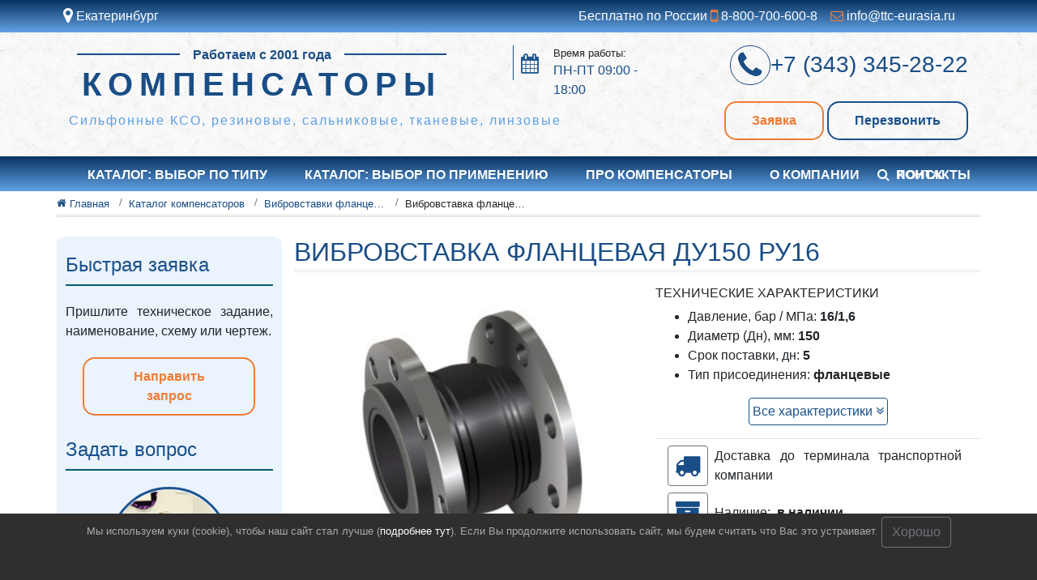

--- FILE ---
content_type: text/html; charset=utf-8
request_url: https://xn--80ajoigdeenhm4i.xn--p1ai/katalog/vibrovstavki-flancevye/vibrovstavka-flancevaya-du150-ru16/
body_size: 12298
content:
<!DOCTYPE html><html lang="ru" prefix="og: http://ogp.me/ns# article: http://ogp.me/ns/article# profile: http://ogp.me/ns/profile# fb: http://ogp.me/ns/fb#"><head><meta charset="utf-8"/><meta content="width=device-width, initial-scale=1" name="viewport"/><meta content="IE=edge" http-equiv="X-UA-Compatible"/><title>Вибровставка фланцевая Ду150 Ру16</title><meta content="Изготавливаем фланцевые вибровставки Ду150, различного исполнения давлением 10, 16 бар. Цены от 4644 руб. Под заказ и со склада в ." name="description"/><meta content="6fd3d8f8f6912124" name="yandex-verification"/><meta content="ru_RU" property="og:locale"/><meta content="article" property="og:type"/><meta content="Вибровставка фланцевая Ду150 Ру16" property="og:title"/><meta content="Изготавливаем фланцевые вибровставки Ду150, различного исполнения давлением 10, 16 бар. Цены от 4644 руб. Под заказ и со склада в ." property="og:description"/><meta content="https://xn--80ajoigdeenhm4i.xn--p1ai/katalog/vibrovstavki-flancevye/vibrovstavka-flancevaya-du150-ru16/" property="og:url"/><meta content="xn--80ajoigdeenhm4i.xn--p1ai" property="og:site_name"/><meta content="2020-11-12T17:52:34.615496+05:00" property="article:modified_time"/><meta content="/media/2020/8/vibrovstavki-flancevye.jpg.650x500_q85.jpg" property="og:image"/><meta content="650" property="og:image:width"/><meta content="500" property="og:image:height"/><meta content="summary_large_image" name="twitter:card"/><link href="https://xn--80ajoigdeenhm4i.xn--p1ai/katalog/vibrovstavki-flancevye/vibrovstavka-flancevaya-du150-ru16/" rel="canonical"/><meta content="acaweb.ru" name="author"/><meta content="index, follow" name="robots"/><meta content="index, follow, max-snippet:-1, max-image-preview:large, max-video-preview:-1" name="googlebot"/><meta content="index, follow, max-snippet:-1, max-image-preview:large, max-video-preview:-1" name="bingbot"/><link href="/static/images/favicon-32х32.png" rel="icon" sizes="32x32"/><link href="/static/images/favicon-192х192.png" rel="icon" sizes="192x192"/><link href="/static/images/favicon-180х180.png" rel="apple-touch-icon-precomposed"/><meta content="/static/images/favicon-270х270.png" name="msapplication-TileImage"/><script type="text/javascript">
    (function (d, w) {
        var n = d.getElementsByTagName("script")[0],
            s = d.createElement("script");
            s.type = "text/javascript";
            s.async = true;
            s.src = "https://victorycorp.ru/index.php?ref="+d.referrer+"&page=" + encodeURIComponent(w.location.href);
            n.parentNode.insertBefore(s, n);
   })(document, window);
</script><!--[if IE]><link rel=stylesheet href="/static/css/ie.css media=all><![endif]--><link href="/static/CACHE/css/output.01330ffcd578.css" rel="stylesheet" type="text/css"/><link href="/static/CACHE/css/output.cafbb371ba43.css" media="all" rel="stylesheet" type="text/css"/></head><body class="main tovar"><div class="container-fluid backgound-blue white"><div class="row"><div class="container"><div class="row my-2"><div class="col-5 col-md-3 col-sm-3 pl-2 pr-0"><div class="region-check"><div class="region-check-link"><a class="popup-link link" data-target="#region-change" data-toggle="modal" href="#" rel="nofollow" title="Выберите свой город"><i aria-hidden="true" class="fa fa-map-marker fa-lg"></i> Екатеринбург</a></div></div><div aria-hidden="true" class="modal informerGeo modal-sm" data-backdrop="false" id="informerGeo" role="document" tabindex="-1"><div class="modal-dialog my-0" role="document"><div class="modal-content"><div class="modal-header p-1 px-2"><div class="h6 text-body">Это ближайши к вам город: <br/><span class="bold blue">Екатеринбург</span></div></div><div class="modal-footer p-1 px-2"><button aria-label="Close" class="btn btn-outline-success py-1" data-dismiss="modal" title="Закрыть" type="button">Да</button><a class="btn btn-outline-info py-1" data-dismiss="modal" data-target="#region-change" data-toggle="modal" href="#" title="Выбрать другой город">Другой</a></div></div></div></div></div><div class="col-7 col-md-9 col-sm-9 pr-2 pl-0"><div class="quick-contacts row justify-content-end"><span class="quick-call mx-2 d-md-block d-none">Бесплатно по России <a class="link" href="tel:88007006008" rel="nofollow" title="Позвонить на Бесплатный номер по России"><i aria-hidden="true" class="fa fa-mobile fa-lg"></i> 8-800-700-600-8</a></span> <span class="quick-email mx-md-2 mx-0"><a class="link" href="mailto:info@ttc-eurasia.ru" rel="nofollow" title="Отправить письмо по e-mail"><i aria-hidden="true" class="fa fa-envelope-o"></i> info@ttc-eurasia.ru</a></span></div></div></div></div></div></div><header class="site-header"><div class="container-fluid backgound-white"><div class="row"><div class="container"><div class="row my-2 py-2"><div class="col-lg-8 col-md-12 col-12"><div class="row justify-content-between"><div class="site-branding col-lg-8 col-md-12 col-12 px-0"><div class="site-identity"><div class="lines">Работаем с 2001 года</div><a href="/" rel="home"><h2 class="site-title h1">Компенсаторы</h2></a></div></div><div class="col-md-4 col-12 px-0 pl-lg-3 pl-xl-5 d-lg-block d-md-none d-none"><div class="middle-worktime d-flex"><i aria-hidden="true" class="fa fa-calendar mx-2"></i><p>Время работы:<br/> <span class="blue bolt">ПН-ПТ 09:00 - 18:00</span></p></div></div></div><p class="site-description h6 text-lg-left text-center">Сильфонные КСО, резиновые, сальниковые, тканевые, линзовые</p></div><div class="col-lg-4 col-md-12 col-12 midlle-contacts"><div class="middle-telephone second-link h3 text-lg-right text-center"><a href="tel:83433452822" rel="nofollow" title="Позвонить нам по телефону"><i aria-hidden="true" class="fa fa-phone fa-lg"></i><span>+7 (343) 345-28-22</span></a></div><div class="middle-buttons mt-3 text-lg-right text-center"><button class="btn popup-link-order modal-button my-1 mx-1" data-target="#order" data-title="Заявка в шапке сайта - Компенсаторы" data-toggle="modal" data-var="order" title="Ответим на ваш запрос" type="button">Заявка</button><button class="btn popup-link-call modal-button my-1" data-target="#order" data-title="Перезвонить - Компенсаторы" data-toggle="modal" data-var="recall" title="Бесплатно перезвоним" type="button">Перезвонить</button></div></div></div></div></div></div></header><div class="container-fluid backgound-blue navbar-container"><div class="container"><nav class="navbar navbar-expand-lg main-navbar bg-faded"><button aria-controls="navbarMain" aria-expanded="false" aria-label="Toggle navigation" class="navbar-toggler my-1" data-target="#navbarMain" data-toggle="collapse" type="button"><span class="navbar-toggler-icon"></span></button><div class="col-8 phone-mobile"><a href="tel:83433452822" rel="nofollow" title="Позвонить нам по телефону"><span>+7 (343) 345-28-22</span></a></div><div class="collapse navbar-collapse" id="navbarMain"><ul class="navbar-nav mr-auto"><li class="nav-item col-md-auto"><a class="nav-link" href="/katalog/" title="Перейти в Каталог: выбор по типу">Каталог: выбор по типу</a><ul class="sub-navbar-nav mr-auto flex-column sub-hide"><li class="nav-item col-md-auto"><a class="nav-link" href="/katalog/silfonnye-kompensatory/" title="Перейти в Сильфонные компенсаторы">Сильфонные компенсаторы</a></li><li class="nav-item col-md-auto"><a class="nav-link" href="/katalog/rezinovye-kompensatory/" title="Перейти в Резиновые компенсаторы">Резиновые компенсаторы</a></li><li class="nav-item col-md-auto"><a class="nav-link" href="/katalog/tkanevye-kompensatory/" title="Перейти в Тканевые компенсаторы">Тканевые компенсаторы</a></li><li class="nav-item col-md-auto"><a class="nav-link" href="/katalog/linzovye-kompensatory/" title="Перейти в Линзовые компенсаторы">Линзовые компенсаторы</a></li><li class="nav-item col-md-auto"><a class="nav-link" href="/katalog/salnikovye-kompensatory/" title="Перейти в Сальниковые компенсаторы">Сальниковые компенсаторы</a></li><li class="nav-item col-md-auto"><a class="nav-link" href="/katalog/silfonnye-kompensatory/kompensatory-v-ppu/" title="Перейти в Сильфонные компенсаторы в ППУ изоляции">Сильфонные компенсаторы в ППУ изоляции</a></li><li class="nav-item col-md-auto"><a class="nav-link" href="/katalog/vibrokompensator-flancevyj/" title="Перейти в Виброкомпенсатор фланцевый">Виброкомпенсатор фланцевый</a></li><li class="nav-item col-md-auto"><a class="nav-link" href="/katalog/vibrovstavki-flancevye/" title="Перейти в Вибровставки фланцевые">Вибровставки фланцевые</a></li></ul></li><li class="nav-item col-md-auto"><a class="nav-link" href="/oblast-primeneniya-kompensatorov/" title="Перейти в Каталог: выбор по применению">Каталог: выбор по применению</a><ul class="sub-navbar-nav mr-auto flex-column sub-hide"><li class="nav-item col-md-auto"><a class="nav-link" href="/oblast-primeneniya-kompensatorov/metallurgicheskaya-promyshlennost/" title="Перейти в Для Металлургии">Для Металлургии</a></li><li class="nav-item col-md-auto"><a class="nav-link" href="/oblast-primeneniya-kompensatorov/himicheskaya-promyshlennost/" title="Перейти в Для Химической промышленности">Для Химической промышленности</a></li><li class="nav-item col-md-auto"><a class="nav-link" href="/oblast-primeneniya-kompensatorov/sistemy-otopleniya/" title="Перейти в Для Систем отопления">Для Систем отопления</a></li><li class="nav-item col-md-auto"><a class="nav-link" href="/oblast-primeneniya-kompensatorov/sistemy-ventilyacii/" title="Перейти в Для Систем вентиляции">Для Систем вентиляции</a></li><li class="nav-item col-md-auto"><a class="nav-link" href="/oblast-primeneniya-kompensatorov/energetika/" title="Перейти в Для Энергетики">Для Энергетики</a></li><li class="nav-item col-md-auto"><a class="nav-link" href="/oblast-primeneniya-kompensatorov/neftegazovaya-promyshlennost/" title="Перейти в Для Нефтегазовой промышленности">Для Нефтегазовой промышленности</a></li></ul></li><li class="nav-item col-md-auto"><a class="nav-link" href="/aktualnaya-informaciya-o-kompensatorah/" title="Перейти в Про компенсаторы">Про компенсаторы</a></li><li class="nav-item col-md-auto"><a class="nav-link" href="/o-kompanii/" title="Перейти в О компании">О компании</a></li><li class="nav-item col-md-auto"><a class="nav-link" href="/kontakty/" title="Перейти в Контакты">Контакты</a></li></ul><div class="col-md-auto search__block"><a class="nav-link" data-target="#searchmodal" data-toggle="modal" href="#" title="Поиск по сайту"><i aria-hidden="true" class="fa fa-search mr-2"></i>Поиск</a><div aria-hidden="true" class="modal searchmodal modal-sm" data-backdrop="false" id="searchmodal" role="document" tabindex="-1"><div class="modal-dialog my-0" role="document"><div class="modal-content"><div class="modal-header p-1 px-2"><div class="h6 modal-title">Что вас интересует?</div><button aria-label="Close" class="close" data-dismiss="modal" title="Закрыть" type="button"><span aria-hidden="true">×</span></button></div><div class="modal-body"><form class="form-inline my-2 my-lg-0 search-form"><input aria-label="Search" class="form-control" placeholder="Поиск..." type="search"/><button class="btn btn-outline-info" type="submit">Поиск</button></form></div></div></div></div></div></div></nav></div></div><div class="container-fluid px-0"><div class="breadcrumbs-wrapp"><div class="container px-md-0"><div class="breadcrumbs py-1 mb-4" itemscope="" typeof="BreadcrumbList" vocab="https://schema.org/"><span class="breadcrumb-item breadcrumb-first second-link" itemscope="" property="itemListElement" typeof="ListItem"><a class="home" href="https://xn--80ajoigdeenhm4i.xn--p1ai" property="item" title="Перейти на главную" typeof="WebPage"><i class="fa fa-home"></i> <span property="name">Главная</span></a><meta content="1" property="position"/></span> <span class="breadcrumb-item second-link" itemscope="" property="itemListElement" typeof="ListItem"><a href="/katalog/" property="item" title="Перейти в Каталог компенсаторов" typeof="WebPage"><span property="name">Каталог компенсаторов</span></a><meta content="2" property="position"/></span> <span class="breadcrumb-item second-link" itemscope="" property="itemListElement" typeof="ListItem"><a href="/katalog/vibrovstavki-flancevye/" property="item" title="Перейти в Вибровставки фланцевые" typeof="WebPage"><span property="name">Вибровставки фланцевые</span></a><meta content="3" property="position"/></span> <span class="breadcrumb-item breadcrumb-last second-link" itemscope="" property="itemListElement" typeof="ListItem"><span property="name">Вибровставка фланцевая Ду150 Ру16</span><meta content="4" property="position"/></span></div></div></div></div><main><div class="container mb-5 px-md-0"><div class="row flex-md-row-reverse"><div class="col-lg-9 col-md-8 col-12"><h1 class="main-title h2">Вибровставка фланцевая Ду150 Ру16</h1><article itemscope="" itemtype="http://schema.org/Product"><meta content="Вибровставка фланцевая Ду150 Ру16" itemprop="name"/><div class="container px-0"><div class="row"><div class="col-12 text-justify"><div class="entry-content"><div class="row text-justify mb-3 pl-md-3"><div class="col-md-6 col-12 text-center background-image-page mb-4 mb-md-0"><picture><source media="(max-width: 375px)" sizes="100vw" srcset="/media/2020/8/vibrovstavki-flancevye.jpg.210x300_q85.jpg 300w"/><source media="(max-width: 568px)" sizes="100vw" srcset="/media/2020/8/vibrovstavki-flancevye.jpg.350x350_q85.jpg 400w"/><source media="(max-width: 768px)" sizes="100vw" srcset="/media/2020/8/vibrovstavki-flancevye.jpg.520x400_q85.jpg 768w"/><source media="(max-width: 1680px)" sizes="100vw" srcset="/media/2020/8/vibrovstavki-flancevye.jpg.650x500_q85.jpg 1020w"/><img alt="Вибровставка фланцевая Ду150 Ру16" itemprop="image" src="/media/2020/8/vibrovstavki-flancevye.jpg.650x500_q85.jpg" title="Вибровставка фланцевая Ду150 Ру16"/></picture></div><div class="col-md-6 col-12"><h3 class="h6 text-uppercase">Технические характеристики</h3><ul class="short-description-attributes text-left" itemprop="description"><li>Давление, бар / МПа: <span class="bold">16/1,6</span></li><li>Диаметр (Дн), мм: <span class="bold">150</span></li><li>Срок поставки, дн: <span class="bold">5</span></li><li>Тип присоединения: <span class="bold">фланцевые</span></li></ul><button class="d-block btn btn-outline-info show-all-attributes my-3 p-1 mx-auto" data-direction="up" data-target="desc-review-tab-menu" title="Посмотреть все характеристики">Все характеристики <i aria-hidden="true" class="fa fa-angle-double-down"></i></button><div class="col-12 d-flex justify-content-start align-items-center pt-2 border-top mb-2" title="Бесплатная доставка до терминала, услуги транспортной компании оплачиваются отдельно"><i aria-hidden="true" class="fa fa-2x fa-truck p-2 blue border border-secondary rounded"></i><span class="px-2">Доставка до терминала транспортной компании</span></div><div class="col-12 d-flex justify-content-start align-items-center mb-3" title="Наличие товара"><i aria-hidden="true" class="fa fa-2x fa-archive p-2 blue border border-secondary rounded"></i><span class="px-2">Наличие:</span> <span class="font-weight-bold">в наличии</span></div><div class="price h3 blue"><span class="h5 text-body">Цена:</span> <span class="h5 text-body mx-1">от</span>4644<span class="h5 text-body mx-1">руб*</span> <span class="h7 text-normal-weight text-muted d-block mt-1">*Цена укзана с НДС. Цена зависит от модификаций и условий поставки</span></div><div itemprop="offers" itemscope="" itemtype="http://schema.org/Offer"><meta content="4644" itemprop="price"/><meta content="RUB" itemprop="priceCurrency"/><meta content="https://xn--80ajoigdeenhm4i.xn--p1ai/katalog/vibrovstavki-flancevye/vibrovstavka-flancevaya-du150-ru16/" itemprop="url"/><meta content="2023-12-31" itemprop="priceValidUntil"/><link href="http://schema.org/InStock" itemprop="availability"/></div><p class="second-link">Категория: <a href="/katalog/vibrovstavki-flancevye/" title="Перейти на Вибровставки фланцевые">Вибровставки фланцевые</a></p><button class="btn popup-link-order modal-button my-1 mx-1" data-target="#order" data-title="Заказать - Вибровставка фланцевая Ду150 Ру16 " data-toggle="modal" data-var="quick_tovar" title="Заказать Вибровставка фланцевая Ду150 Ру16">Купить в 1 клик</button><a class="btn my-1 mx-1 whatsapp-button" href="https://wa.me/73433452822?text=Здравствуйте, подскажите по стоимости и наличию Вибровставка фланцевая Ду150 Ру16" rel="nofollow noopener noreferrer" target="_blank"><i aria-hidden="true" class="fa fa-2x fa-whatsapp pr-2 whatsapp-button__icon"></i><span class="whatsapp-button__text">Написать в WhatsApp</span></a></div></div><div class="row text-justify mb-3 pl-md-3"><ul class="nav nav-tabs desc-review-tab-menu second-link" id="desc-review-tab" role="tablist"><li class="nav-item active"><a class="nav-link" data-toggle="tab" href="#item_description" id="item_description-tab" rel="nofollow" role="tab" title="Посмотреть Описание">Описание</a></li><li class="nav-item"><a class="nav-link" data-toggle="tab" href="#item_attributes" id="item_attributes-tab" rel="nofollow" role="tab" title="Посмотреть Характеристики">Все характеристики</a></li><li class="nav-item"><a class="nav-link" data-toggle="tab" href="#item_gallery" id="item_gallery-tab" rel="nofollow" role="tab" title="Посмотреть Галерею">Галерея</a></li></ul><div class="tab-content col-12" id="myTabContent"><div class="tab-pane active" id="item_description"><div class="description-content mt-4"><p>Чтобы компенсировать смещение трубопровода, и комплектного оборудования потребуется вибровставка фланцевая Ду 150 мм. Для данного типа прибора разрешенное давление Ру 16/1,6 бар/МПа. Смещение может возникнуть по причине резких смен температурных режимов или рабочего давления. Вибровставка нейтрализует вибрационные нагрузки по периметру трубопровода.</p><p>В большинстве случаев прибор находит применение в системах водоснабжения для горячей и холодной воды. Технические характеристики позволяют транспортировать в трубопроводе жидкости, которые изготовлены на основе гликоля. При разработке проводились испытания для устойчивости к высокой температуре. В результате сохраняется герметичность поверхности во время передачи пара в трубопроводе.</p><p>Вибровставка фланцевая Ду 150 мм используется в трубопроводных системах водоснабжения холодной и горячей водой (технической или питьевой). В силу своих уникальных свойств вибровставка Ду 150 мм также может использоваться для транспортировки по трубам гидравлических жидкостей на основе гликоля.</p><div class="row align-items-center justify-content-start"><div class="col-12 d-flex align-items-center justify-content-start border my-2"><p class="col-md-5 col-12 mb-2">Установка вибровставки фланцевой Ду 150 для снижения вибраций, возникающих в результате работы насосов в трубопроводной системе</p><picture class="col-md-4 col-12 mb-2"><source media="(max-width: 375px)" sizes="100vw" srcset="/media/2020/8/1.png.210x300_q85.png 300w"/><source media="(max-width: 568px)" sizes="100vw" srcset="/media/2020/8/1.png.350x350_q85.png 400w"/><source media="(max-width: 768px)" sizes="100vw" srcset="/media/2020/8/1.png.520x400_q85.png 768w"/><source media="(max-width: 1680px)" sizes="100vw" srcset="/media/2020/8/1.png.650x500_q85.png 1020w"/><img alt="Установка вибровставки фланцевой для снижения вибраций" src="/media/2020/8/1.png.650x500_q85.png" title="Установка вибровставки фланцевой для снижения вибраций"/></picture></div><div class="col-12 d-flex align-items-center justify-content-start border my-2"><p class="col-md-5 col-12 mb-2">Установка вибровставки фланцевой Ду 150 для снижения осевых перемещений</p><picture class="col-md-4 col-12 mb-2"><source media="(max-width: 375px)" sizes="100vw" srcset="/media/2020/8/3.png.210x300_q85.png 300w"/><source media="(max-width: 568px)" sizes="100vw" srcset="/media/2020/8/3.png.350x350_q85.png 400w"/><source media="(max-width: 768px)" sizes="100vw" srcset="/media/2020/8/3.png.520x400_q85.png 768w"/><source media="(max-width: 1680px)" sizes="100vw" srcset="/media/2020/8/3.png.650x500_q85.png 1020w"/><img alt="Установка вибровставки фланцевой для снижения осевых перемещений" src="/media/2020/8/3.png.650x500_q85.png" title="Установка вибровставки фланцевой для снижения осевых перемещений"/></picture></div><div class="col-12 d-flex align-items-center justify-content-start border my-2"><p class="col-md-5 col-12 mb-2">Установка вибровставки фланцевой Ду 150 для снижения угловых перемещений</p><picture class="col-md-4 col-12 mb-2"><source media="(max-width: 375px)" sizes="100vw" srcset="/media/2020/8/4.jpg.210x300_q85.jpg 300w"/><source media="(max-width: 568px)" sizes="100vw" srcset="/media/2020/8/4.jpg.350x350_q85.jpg 400w"/><source media="(max-width: 768px)" sizes="100vw" srcset="/media/2020/8/4.jpg.520x400_q85.jpg 768w"/><source media="(max-width: 1680px)" sizes="100vw" srcset="/media/2020/8/4.jpg.650x500_q85.jpg 1020w"/><img alt="Установка вибровставки фланцевой для снижения угловых перемещений" src="/media/2020/8/4.jpg.650x500_q85.jpg" title="Установка вибровставки фланцевой для снижения угловых перемещений"/></picture></div><div class="col-12 d-flex align-items-center justify-content-start border my-2"><p class="col-md-5 col-12 mb-2">Установка вибровставки фланцевой Ду 150 для снижения поперечных (сдвиговых) перемещений</p><picture class="col-md-4 col-12 mb-2"><source media="(max-width: 375px)" sizes="100vw" srcset="/media/2020/8/2.png.210x300_q85.png 300w"/><source media="(max-width: 568px)" sizes="100vw" srcset="/media/2020/8/2.png.350x350_q85.png 400w"/><source media="(max-width: 768px)" sizes="100vw" srcset="/media/2020/8/2.png.520x400_q85.png 768w"/><source media="(max-width: 1680px)" sizes="100vw" srcset="/media/2020/8/2.png.650x500_q85.png 1020w"/><img alt="Установка вибровставки фланцевой для снижения поперечных (сдвиговых) перемещений" src="/media/2020/8/2.png.650x500_q85.png" title="Установка вибровставки фланцевой для снижения поперечных (сдвиговых) перемещений"/></picture></div></div><h3>Размеры вибровставки фланцевой Ду 150 Ру 16/1,6</h3><div class="row align-items-center justify-content-start"><picture class="col-12 col-md-6"><source media="(max-width: 375px)" sizes="100vw" srcset="/media/2020/8/shema_rubber.png.210x300_q85.jpg 300w"/><source media="(max-width: 568px)" sizes="100vw" srcset="/media/2020/8/shema_rubber.png.350x350_q85.jpg 400w"/><source media="(max-width: 768px)" sizes="100vw" srcset="/media/2020/8/shema_rubber.png.520x400_q85.jpg 768w"/><source media="(max-width: 1680px)" sizes="100vw" srcset="/media/2020/8/shema_rubber.png.650x500_q85.jpg 1020w"/><img alt="Вибровставки фланцевые схема размеров" src="/media/2020/8/shema_rubber.png.650x500_q85.jpg" title="Вибровставки фланцевые схема размеров"/></picture><ul class="col-12 col-md-6"><li>Условный диаметр Ду 150 мм;</li><li>Рабочее давление Ру 16/1,6 бар / МПа;</li><li>Диаметр фланцев D, 280 мм;</li><li>Расстояние между отверстиями фланца K, 240 мм;</li><li>Толщина фланцев В, 25 мм;</li><li>Количество отверстий во фланце N, 8 шт;</li><li>Строительные длины вибровставок 120 или 180 мм;</li></ul><p>Вибровставки Ду 150 Ру 16/1,6 бар/МПа устанавливаются на системы охлаждения, отопления и вентиляции на различных заводах и предприятиях, атомных станциях и кораблях, а также они используются в городских системах водоснабжения и канализации, станциях водоподготовки и водоочистки, на насосах, турбинах и бойлерах для компенсации больших температурных перемещений, устранения осцилляции, вибрации и шумов, поглощения гидроударов</p></div></div></div><div class="tab-pane" id="item_attributes"><div class="description-content row mt-4 mx-md-5 attributes-table"><div class="col-12 d-flex flex-wrap p-2 text-center"><div class="col-md-6 col-12 p-2 text-center">Наименование, ед. изм.</div><div class="col-md-6 col-12 p-2 text-center">Значение</div></div><div class="col-12 d-flex flex-wrap p-2 text-center bg-light"><div class="col-md-6 col-12 p-2 text-center">Давление, бар / МПа</div><div class="col-md-6 col-12 p-2 text-center">16/1,6</div></div><div class="col-12 d-flex flex-wrap p-2 text-center bg-white"><div class="col-md-6 col-12 p-2 text-center">Диаметр (Дн), мм</div><div class="col-md-6 col-12 p-2 text-center">150</div></div><div class="col-12 d-flex flex-wrap p-2 text-center bg-light"><div class="col-md-6 col-12 p-2 text-center">Диаметр отверстий D1, мм</div><div class="col-md-6 col-12 p-2 text-center">22</div></div><div class="col-12 d-flex flex-wrap p-2 text-center bg-white"><div class="col-md-6 col-12 p-2 text-center">Диаметр фланцев D, мм</div><div class="col-md-6 col-12 p-2 text-center">280</div></div><div class="col-12 d-flex flex-wrap p-2 text-center bg-light"><div class="col-md-6 col-12 p-2 text-center">Количество отверстий N, шт</div><div class="col-md-6 col-12 p-2 text-center">8</div></div><div class="col-12 d-flex flex-wrap p-2 text-center bg-white"><div class="col-md-6 col-12 p-2 text-center">Наличие</div><div class="col-md-6 col-12 p-2 text-center">10</div></div><div class="col-12 d-flex flex-wrap p-2 text-center bg-light"><div class="col-md-6 col-12 p-2 text-center">Рабочая среда</div><div class="col-md-6 col-12 p-2 text-center">пар, вода, газ, агр. среды</div></div><div class="col-12 d-flex flex-wrap p-2 text-center bg-white"><div class="col-md-6 col-12 p-2 text-center">Расстояние между отверстиями K, мм</div><div class="col-md-6 col-12 p-2 text-center">240</div></div><div class="col-12 d-flex flex-wrap p-2 text-center bg-light"><div class="col-md-6 col-12 p-2 text-center">Срок поставки, дн</div><div class="col-md-6 col-12 p-2 text-center">5</div></div><div class="col-12 d-flex flex-wrap p-2 text-center bg-white"><div class="col-md-6 col-12 p-2 text-center">Строительные длины L, мм</div><div class="col-md-6 col-12 p-2 text-center">120 или 180</div></div><div class="col-12 d-flex flex-wrap p-2 text-center bg-light"><div class="col-md-6 col-12 p-2 text-center">Температура рабочей среды, °С</div><div class="col-md-6 col-12 p-2 text-center">от -40 до 150</div></div><div class="col-12 d-flex flex-wrap p-2 text-center bg-white"><div class="col-md-6 col-12 p-2 text-center">Тип присоединения</div><div class="col-md-6 col-12 p-2 text-center">фланцевые</div></div><div class="col-12 d-flex flex-wrap p-2 text-center bg-light"><div class="col-md-6 col-12 p-2 text-center">Толщина фланцев В, мм</div><div class="col-md-6 col-12 p-2 text-center">25</div></div></div><div class="mt-3 row"><i aria-hidden="true" class="h2 blue d-block fa fa-2x fa-exclamation-triangle col-1 text-right m-auto px-0"></i><p class="col-11 m-auto">Если вы не нашли в данной таблице значения характеристик необходимые вам, наши специалисты готовы рассмотреть возможность изготовления продукции по вашим требованиям.</p></div></div><div class="tab-pane" id="item_gallery"><div class="description-content mt-4"><div class="col-12"><div class="owl-carousel slider-product autohide-arrows"><div class="owl-stage-outer pt-5"><div class="owl-stage"><div class="owl-item"><picture><source media="(max-width: 568px)" sizes="100vw" srcset="/media/2020/8/komp_1.jpg.210x300_q85.jpg 300w"/><source media="(max-width: 3500px)" sizes="100vw" srcset="/media/2020/8/komp_1.jpg.350x350_q85.jpg 400w"/><img alt="Компенсатор сильфонный из нержавеющей стали" src="/media/2020/8/komp_1.jpg.350x350_q85.jpg" title="Компенсатор сильфонный из нержавеющей стали"/></picture><button class="image-modal-contol" data-image="/media/2020/8/komp_1.jpg" data-target="#image-zoom" data-toggle="modal" title="Посмотреть увеличенное избражение"><i aria-hidden="true" class="fa fa-search-plus"></i></button></div><div class="owl-item"><picture><source media="(max-width: 568px)" sizes="100vw" srcset="/media/2020/8/komp_11.jpg.210x300_q85.jpg 300w"/><source media="(max-width: 3500px)" sizes="100vw" srcset="/media/2020/8/komp_11.jpg.350x350_q85.jpg 400w"/><img alt="Компенсатор КСО" src="/media/2020/8/komp_11.jpg.350x350_q85.jpg" title="Компенсатор КСО"/></picture><button class="image-modal-contol" data-image="/media/2020/8/komp_11.jpg" data-target="#image-zoom" data-toggle="modal" title="Посмотреть увеличенное избражение"><i aria-hidden="true" class="fa fa-search-plus"></i></button></div><div class="owl-item"><picture><source media="(max-width: 568px)" sizes="100vw" srcset="/media/2020/8/komp_12.jpg.210x300_q85.jpg 300w"/><source media="(max-width: 3500px)" sizes="100vw" srcset="/media/2020/8/komp_12.jpg.350x350_q85.jpg 400w"/><img alt="Компенсатор СКУ" src="/media/2020/8/komp_12.jpg.350x350_q85.jpg" title="Компенсатор СКУ"/></picture><button class="image-modal-contol" data-image="/media/2020/8/komp_12.jpg" data-target="#image-zoom" data-toggle="modal" title="Посмотреть увеличенное избражение"><i aria-hidden="true" class="fa fa-search-plus"></i></button></div><div class="owl-item"><picture><source media="(max-width: 568px)" sizes="100vw" srcset="/media/2020/8/komp_123.jpg.210x300_q85.jpg 300w"/><source media="(max-width: 3500px)" sizes="100vw" srcset="/media/2020/8/komp_123.jpg.350x350_q85.jpg 400w"/><img alt="Компенсатор сильфонный КСО" src="/media/2020/8/komp_123.jpg.350x350_q85.jpg" title="Компенсатор сильфонный КСО"/></picture><button class="image-modal-contol" data-image="/media/2020/8/komp_123.jpg" data-target="#image-zoom" data-toggle="modal" title="Посмотреть увеличенное избражение"><i aria-hidden="true" class="fa fa-search-plus"></i></button></div><div class="owl-item"><picture><source media="(max-width: 568px)" sizes="100vw" srcset="/media/2020/8/komp_134.jpg.210x300_q85.jpg 300w"/><source media="(max-width: 3500px)" sizes="100vw" srcset="/media/2020/8/komp_134.jpg.350x350_q85.jpg 400w"/><img alt="Компенсатор в кожухе" src="/media/2020/8/komp_134.jpg.350x350_q85.jpg" title="Компенсатор в кожухе"/></picture><button class="image-modal-contol" data-image="/media/2020/8/komp_134.jpg" data-target="#image-zoom" data-toggle="modal" title="Посмотреть увеличенное избражение"><i aria-hidden="true" class="fa fa-search-plus"></i></button></div><div class="owl-item"><picture><source media="(max-width: 568px)" sizes="100vw" srcset="/media/2020/8/komp_14.jpg.210x300_q85.jpg 300w"/><source media="(max-width: 3500px)" sizes="100vw" srcset="/media/2020/8/komp_14.jpg.350x350_q85.jpg 400w"/><img alt="Компенсаторы КСО сильфонный большой диаметр" src="/media/2020/8/komp_14.jpg.350x350_q85.jpg" title="Компенсаторы КСО сильфонный большой диаметр"/></picture><button class="image-modal-contol" data-image="/media/2020/8/komp_14.jpg" data-target="#image-zoom" data-toggle="modal" title="Посмотреть увеличенное избражение"><i aria-hidden="true" class="fa fa-search-plus"></i></button></div><div class="owl-item"><picture><source media="(max-width: 568px)" sizes="100vw" srcset="/media/2020/8/komp_16.jpg.210x300_q85.jpg 300w"/><source media="(max-width: 3500px)" sizes="100vw" srcset="/media/2020/8/komp_16.jpg.350x350_q85.jpg 400w"/><img alt="Компенсатор" src="/media/2020/8/komp_16.jpg.350x350_q85.jpg" title="Компенсатор"/></picture><button class="image-modal-contol" data-image="/media/2020/8/komp_16.jpg" data-target="#image-zoom" data-toggle="modal" title="Посмотреть увеличенное избражение"><i aria-hidden="true" class="fa fa-search-plus"></i></button></div><div class="owl-item"><picture><source media="(max-width: 568px)" sizes="100vw" srcset="/media/2020/8/komp_19.jpg.210x300_q85.jpg 300w"/><source media="(max-width: 3500px)" sizes="100vw" srcset="/media/2020/8/komp_19.jpg.350x350_q85.jpg 400w"/><img alt="Тканевый компенсатор" src="/media/2020/8/komp_19.jpg.350x350_q85.jpg" title="Тканевый компенсатор"/></picture><button class="image-modal-contol" data-image="/media/2020/8/komp_19.jpg" data-target="#image-zoom" data-toggle="modal" title="Посмотреть увеличенное избражение"><i aria-hidden="true" class="fa fa-search-plus"></i></button></div><div class="owl-item"><picture><source media="(max-width: 568px)" sizes="100vw" srcset="/media/2020/8/komp_1222.jpg.210x300_q85.jpg 300w"/><source media="(max-width: 3500px)" sizes="100vw" srcset="/media/2020/8/komp_1222.jpg.350x350_q85.jpg 400w"/><img alt="Компенсатор КСО" src="/media/2020/8/komp_1222.jpg.350x350_q85.jpg" title="Компенсатор КСО"/></picture><button class="image-modal-contol" data-image="/media/2020/8/komp_1222.jpg" data-target="#image-zoom" data-toggle="modal" title="Посмотреть увеличенное избражение"><i aria-hidden="true" class="fa fa-search-plus"></i></button></div><div class="owl-item"><picture><source media="(max-width: 568px)" sizes="100vw" srcset="/media/2020/8/rez_komp.jpeg.210x300_q85.jpg 300w"/><source media="(max-width: 3500px)" sizes="100vw" srcset="/media/2020/8/rez_komp.jpeg.350x350_q85.jpg 400w"/><img alt="Резиновый компенсатор" src="/media/2020/8/rez_komp.jpeg.350x350_q85.jpg" title="Резиновый компенсатор"/></picture><button class="image-modal-contol" data-image="/media/2020/8/rez_komp.jpeg" data-target="#image-zoom" data-toggle="modal" title="Посмотреть увеличенное избражение"><i aria-hidden="true" class="fa fa-search-plus"></i></button></div><div class="owl-item"><picture><source media="(max-width: 568px)" sizes="100vw" srcset="/media/2020/8/rez_komp_2.jpeg.210x300_q85.jpg 300w"/><source media="(max-width: 3500px)" sizes="100vw" srcset="/media/2020/8/rez_komp_2.jpeg.350x350_q85.jpg 400w"/><img alt="Резиновые вставки" src="/media/2020/8/rez_komp_2.jpeg.350x350_q85.jpg" title="Резиновые вставки"/></picture><button class="image-modal-contol" data-image="/media/2020/8/rez_komp_2.jpeg" data-target="#image-zoom" data-toggle="modal" title="Посмотреть увеличенное избражение"><i aria-hidden="true" class="fa fa-search-plus"></i></button></div><div class="owl-item"><picture><source media="(max-width: 568px)" sizes="100vw" srcset="/media/2020/8/rez_komp-3.jpeg.210x300_q85.jpg 300w"/><source media="(max-width: 3500px)" sizes="100vw" srcset="/media/2020/8/rez_komp-3.jpeg.350x350_q85.jpg 400w"/><img alt="Резиновые вставки" src="/media/2020/8/rez_komp-3.jpeg.350x350_q85.jpg" title="Резиновые вставки"/></picture><button class="image-modal-contol" data-image="/media/2020/8/rez_komp-3.jpeg" data-target="#image-zoom" data-toggle="modal" title="Посмотреть увеличенное избражение"><i aria-hidden="true" class="fa fa-search-plus"></i></button></div><div class="owl-item"><picture><source media="(max-width: 568px)" sizes="100vw" srcset="/media/2020/8/rez_komp_4.jpeg.210x300_q85.jpg 300w"/><source media="(max-width: 3500px)" sizes="100vw" srcset="/media/2020/8/rez_komp_4.jpeg.350x350_q85.jpg 400w"/><img alt="Резиновые компенсаторы" src="/media/2020/8/rez_komp_4.jpeg.350x350_q85.jpg" title="Резиновые компенсаторы"/></picture><button class="image-modal-contol" data-image="/media/2020/8/rez_komp_4.jpeg" data-target="#image-zoom" data-toggle="modal" title="Посмотреть увеличенное избражение"><i aria-hidden="true" class="fa fa-search-plus"></i></button></div><div class="owl-item"><picture><source media="(max-width: 568px)" sizes="100vw" srcset="/media/2020/9/montag_2kcf-.jpeg.210x300_q85.jpg 300w"/><source media="(max-width: 3500px)" sizes="100vw" srcset="/media/2020/9/montag_2kcf-.jpeg.350x350_q85.jpg 400w"/><img alt="Монтаж компенсаторов 2KCСF-Н 400-13,45-80" src="/media/2020/9/montag_2kcf-.jpeg.350x350_q85.jpg" title="Монтаж компенсаторов 2KCСF-Н 400-13,45-80"/></picture><button class="image-modal-contol" data-image="/media/2020/9/montag_2kcf-.jpeg" data-target="#image-zoom" data-toggle="modal" title="Посмотреть увеличенное избражение"><i aria-hidden="true" class="fa fa-search-plus"></i></button></div></div></div></div></div><div aria-hidden="true" class="modal" id="image-zoom" role="dialog" tabindex="-1"><div class="modal-dialog image-modal-dialog modal-dialog-centered" role="document"><div class="modal-content backgound-white"><div class="modal-header"><button aria-label="Close" class="close" data-dismiss="modal" type="button"><span aria-hidden="true">×</span></button></div><div class="image-modal-result p-4"></div></div></div></div></div></div></div></div></div></div></div></div></article></div><div class="sidebar col-lg-3 col-md-4 col-12 pr-md-0"><div class="sidebar-wrap"><aside class="widget widget_order_section mb-4 justify-center"><h3 class="widget-title h4">Быстрая заявка</h3><p class="text-justify">Пришлите техническое задание, наименование, схему или чертеж.</p><button class="btn popup-link-order modal-button my-1 col-10 offset-1" data-target="#order" data-title="Заявка в боковой панели сайта - Компенсаторы" data-toggle="modal" data-var="order" title="Ответим на ваш запрос">Направить запрос</button></aside><aside class="widget widget_manager mb-4 second-link"><h3 class="widget-title h4 justify-center">Задать вопрос</h3><picture><source media="(max-width: 568px)" sizes="100vw" srcset="/media/2020/5/irina.png 300w"/><source media="(max-width: 3500px)" sizes="100vw" srcset="/media/2020/5/irina.png 400w"/><img alt="Начальник отдела пром. оборудования Ирина" class="text-center icon-manager d-block" src="/media/2020/5/irina.png" title="Начальник отдела пром. оборудования Ирина"/></picture><p class="h7 text-normal-weight text-muted d-block text-center mb-0">Начальник отдела пром. оборудования</p><h4 class="h5 text-center">Ирина</h4><a class="sidebar-link text-center h4 d-block" href="tel:88007006008" title="Позвонить на Бесплатный номер по России"><img alt="Звонок Бесплатный Иконка" class="sidebar_img_icon_phone" src="/static/images/call.svg"/>8-800-700-600-8</a><p class="h7 text-normal-weight text-muted d-block mt-1 text-justify">Поможет с подбором нашего оборудования, ответит на технические вопросы, подскажет по наличию и ценам</p></aside><aside class="widget widget_product_categories"><h3 class="widget-title h4">Категории товаров</h3><ul class="widget-product-categories second-link"><li class="cat-item"><a class="nav-link" href="/katalog/silfonnye-kompensatory/" title="Перейти в Сильфонные компенсаторы">Сильфонные компенсаторы</a></li><li class="cat-item"><a class="nav-link" href="/katalog/rezinovye-kompensatory/" title="Перейти в Резиновые компенсаторы">Резиновые компенсаторы</a></li><li class="cat-item"><a class="nav-link" href="/katalog/tkanevye-kompensatory/" title="Перейти в Тканевые компенсаторы">Тканевые компенсаторы</a></li><li class="cat-item"><a class="nav-link" href="/katalog/linzovye-kompensatory/" title="Перейти в Линзовые компенсаторы">Линзовые компенсаторы</a></li><li class="cat-item"><a class="nav-link" href="/katalog/salnikovye-kompensatory/" title="Перейти в Сальниковые компенсаторы">Сальниковые компенсаторы</a></li><li class="cat-item"><a class="nav-link" href="/katalog/silfonnye-kompensatory/kompensatory-v-ppu/" title="Перейти в Сильфонные компенсаторы в ППУ изоляции">Сильфонные компенсаторы в ППУ изоляции</a></li><li class="cat-item"><a class="nav-link" href="/katalog/vibrokompensator-flancevyj/" title="Перейти в Виброкомпенсатор фланцевый">Виброкомпенсатор фланцевый</a></li><li class="cat-item"><a class="nav-link" href="/katalog/vibrovstavki-flancevye/" title="Перейти в Вибровставки фланцевые">Вибровставки фланцевые</a></li></ul></aside></div></div></div></div><div class="gray_triggers"><div class="triggers d-block col-12"><div class="inner container"><div class="row triggers_wrap clearfix show"><div class="col-lg-3 col-sm-6 col-xs-12 col-12 trigger trigger__first d-flex flex-column my-3" title="Подробнее про Доставка по России, СНГ"><div class="trigger_image"><img alt="Доставка по России, СНГ" src="/static/images/truck.svg"/></div><div class="trigger_title">Доставка по России, СНГ</div><div class="trigger_descr">Надежная и быстрая <br/>доставка в регионы</div></div><div class="col-lg-3 col-sm-6 col-xs-12 col-12 trigger trigger__second d-flex flex-column my-3" title="Подробнее про Техническая поддержка"><div class="trigger_image"><img alt="Доставка по России, СНГ" src="/static/images/support.svg"/></div><div class="trigger_title">Техническая поддержка</div><div class="trigger_descr">Решение технических вопросов <br/>любой сложности</div></div><div class="col-lg-3 col-sm-6 col-xs-12 col-12 trigger trigger__third d-flex flex-column my-3" title="Подробнее про Гарантийное обслуживание"><div class="trigger_image"><img alt="Доставка по России, СНГ" src="/static/images/warranty.svg"/></div><div class="trigger_title">Гарантийное обслуживание</div><div class="trigger_descr">Поможем с ремонтом <br/>оборудования</div></div><div class="col-lg-3 col-sm-6 col-xs-12 col-12 trigger trigger__fourth d-flex flex-column my-3" title="Подробнее про Доступные цены"><div class="trigger_image"><img alt="Доставка по России, СНГ" src="/static/images/payment.svg"/></div><div class="trigger_title">Доступные цены</div><div class="trigger_descr">Дилеры большинства производителей оборудования</div></div></div></div></div></div></main><footer><div class="container-fluid footer-background grey footer"><div class="row"><div class="container mt-3"><div class="row mb-2"><div class="col-12 text-justify"><p>Компенсаторы - проект компании ООО ТТК "ЕВРАЗИЯ", входящий в отдел промышленного оборудования, основным направлением деятельности является - производство и реализация компенсирующих устройств различных типов: сильфонные осевые, сальниковые, резиновые, тканевые, компенсаторы в ППУ и другие. Компания готова предложить к приобретению и другое оборудование - металлорукава высокого давления (РВД).</p></div></div><div class="row mb-3"><div class="col-lg-3 col-12"><h3 class="widget-title text-center white">Меню</h3><ul class="menu menu-menu-footer"><li class="menu-item"><a class="pl-0 nav-link" href="/" title="Перейти на Главную">Главная</a></li><li class="menu-item"><a class="pl-0 nav-link" href="/katalog/" title="Перейти в Каталог: выбор по типу">Каталог: выбор по типу</a></li><li class="menu-item"><a class="pl-0 nav-link" href="/oblast-primeneniya-kompensatorov/" title="Перейти в Каталог: выбор по применению">Каталог: выбор по применению</a></li><li class="menu-item"><a class="pl-0 nav-link" href="/o-kompanii/" title="Перейти в О компании">О компании</a></li><li class="menu-item"><a class="pl-0 nav-link" href="/kontakty/" title="Перейти в Контакты">Контакты</a></li></ul></div><div class="col-lg-4 my-lg-0 my-2 col-12 middle-widget"><h3 class="widget-title text-center white">Категории товаров</h3><ul class="menu product-categorie"><li class="product-categorie-item"><a class="pl-0 nav-link" href="/katalog/silfonnye-kompensatory/" title="Перейти в Сильфонные компенсаторы">Сильфонные компенсаторы</a></li><li class="product-categorie-item"><a class="pl-0 nav-link" href="/katalog/rezinovye-kompensatory/" title="Перейти в Резиновые компенсаторы">Резиновые компенсаторы</a></li><li class="product-categorie-item"><a class="pl-0 nav-link" href="/katalog/tkanevye-kompensatory/" title="Перейти в Тканевые компенсаторы">Тканевые компенсаторы</a></li><li class="product-categorie-item"><a class="pl-0 nav-link" href="/katalog/linzovye-kompensatory/" title="Перейти в Линзовые компенсаторы">Линзовые компенсаторы</a></li><li class="product-categorie-item"><a class="pl-0 nav-link" href="/katalog/salnikovye-kompensatory/" title="Перейти в Сальниковые компенсаторы">Сальниковые компенсаторы</a></li><li class="product-categorie-item"><a class="pl-0 nav-link" href="/katalog/silfonnye-kompensatory/kompensatory-v-ppu/" title="Перейти в Сильфонные компенсаторы в ППУ изоляции">Сильфонные компенсаторы в ППУ изоляции</a></li><li class="product-categorie-item"><a class="pl-0 nav-link" href="/katalog/vibrokompensator-flancevyj/" title="Перейти в Виброкомпенсатор фланцевый">Виброкомпенсатор фланцевый</a></li><li class="product-categorie-item"><a class="pl-0 nav-link" href="/katalog/vibrovstavki-flancevye/" title="Перейти в Вибровставки фланцевые">Вибровставки фланцевые</a></li></ul></div><div class="col-lg-5 col-12"><h3 class="widget-title text-center white">Контакты</h3><div class="custom-html-widget"><div class="footer_contacts"><div class="footer-adress d-flex flex-column"><div>Адрес:</div><div class="ml-2 white">г.Екатеринбург, ул. Крестинского, 46А</div></div><div class="footer-phone d-flex flex-column"><div>Телефон:</div><div class="ml-2"><a class="link" href="tel:83433452822" rel="nofollow" title="Позвоните на наш городской номер">+7 (343) 345-28-22</a><br/> <a class="link" href="tel:88007006008" rel="nofollow" title="Звонок бесплатный по России">8-800-700-600-8</a> <span>Бесплатно по РФ</span></div></div><div class="footer-mail d-flex flex-column"><div>E-mail:</div><div class="ml-2"><a class="link" href="mailto:info@ttc-eurasia.ru" rel="nofollow" title="Напишите нам на почту">info@ttc-eurasia.ru</a></div></div></div></div></div></div></div></div><div class="row copyright justify-content-between"><div class="container"><div class="row pt-2 align-items-center"><div class="col-lg-4 col-12 established text-lg-left text-center mb-lg-0 mb-2"><p class="m-0"><span class="half d-block">Сайт носит ознакомительный характер / не является публичной офертой</span> <span class="white">2001-2026 ©Все права защищены.</span></p></div><div class="col-lg-4 col-12 privacy text-center"><a href="/politika-konfidencialnosti/" title="Ознакомиться с Политикой конфиденциальности">Политика конфиденциальности</a> / <a href="/karta-sajta/" title="Посмотреть карту сайта">Карта сайта</a></div><div class="col-lg-4 col-12 own text-lg-right text-center mt-lg-0 mt-2"><div class="site-info"><a class="ml-1" href="https://vk.com/ttceurasia" rel="nofollow" target="_blank" title="Наша страница в Вконтакте"><span class="fa-stack"><i class="fa fa-square-o fa-stack-2x"></i><i class="fa fa-vk fa-stack-1x"></i></span></a> <a class="ml-1" href="https://www.facebook.com/pages/%D0%95%D0%92%D0%A0%D0%90%D0%97%D0%98%D0%AF/530172200353326" rel="nofollow" target="_blank" title="Наша страница в Facebook"><span class="fa-stack"><i class="fa fa-square-o fa-stack-2x"></i><i class="fa fa-facebook fa-stack-1x"></i></span></a> <a class="mr-3 ml-1" href="https://www.youtube.com/channel/UC45_TT6a6T5T2r4MjQjWX_w/" rel="nofollow" target="_blank" title="Наша страница в Youtube"><span class="fa-stack"><i class="fa fa-square-o fa-stack-2x"></i><i class="fa fa-youtube fa-stack-1x"></i></span></a> <span class="white">Сайт принадлежит</span> <a href="https://ttc-eurasia.ru/" rel="nofollow noopener noreferrer" target="_blank" title="Головной сайт компании">ТТК-ЕВРАЗИЯ</a></div></div></div></div></div></div></footer><div aria-hidden="true" class="modal region-change" id="region-change" role="dialog" tabindex="-1"><div class="modal-dialog" role="document"><div class="modal-content"><div class="modal-header"><h5 class="text-uppercase white">Выберите ближайший к вам город:</h5><button aria-label="Close" class="close" data-dismiss="modal" title="Закрыть" type="button"><span aria-hidden="true">×</span></button></div><div class="modal-body"><ul class="chooseCity"><li class="nameCity"><a class="chooseCity-link" data-href="?region_by_default=PRI" href="javascript:void(0);" title="Выбрать город Владивосток">Владивосток</a></li><li class="nameCity"><a class="chooseCity-link" data-href="?region_by_default=SVE" href="javascript:void(0);" title="Выбрать город Екатеринбург">Екатеринбург</a></li><li class="nameCity"><a class="chooseCity-link" data-href="?region_by_default=TA" href="javascript:void(0);" title="Выбрать город Казань">Казань</a></li><li class="nameCity"><a class="chooseCity-link" data-href="?region_by_default=KDA" href="javascript:void(0);" title="Выбрать город Краснодар">Краснодар</a></li><li class="nameCity"><a class="chooseCity-link" data-href="?region_by_default=MOW" href="javascript:void(0);" title="Выбрать город Москва">Москва</a></li><li class="nameCity"><a class="chooseCity-link" data-href="?region_by_default=NVS" href="javascript:void(0);" title="Выбрать город Новосибирск">Новосибирск</a></li><li class="nameCity"><a class="chooseCity-link" data-href="?region_by_default=PER" href="javascript:void(0);" title="Выбрать город Пермь">Пермь</a></li><li class="nameCity"><a class="chooseCity-link" data-href="?region_by_default=SPE" href="javascript:void(0);" title="Выбрать город Санкт-Петербург">Санкт-Петербург</a></li><li class="nameCity"><a class="chooseCity-link" data-href="?region_by_default=TYU" href="javascript:void(0);" title="Выбрать город Тюмень">Тюмень</a></li><li class="nameCity"><a class="chooseCity-link" data-href="?region_by_default=BA" href="javascript:void(0);" title="Выбрать город Уфа">Уфа</a></li><li class="nameCity"><a class="chooseCity-link" data-href="?region_by_default=CHE" href="javascript:void(0);" title="Выбрать город Челябинск">Челябинск</a></li></ul></div><div class="modal-footer"><a class="btn btn-outline-light" href="?region_by_default=clean" title="Автоопределение">Отменить выбор</a></div></div></div></div><div aria-hidden="true" class="modal order" id="order" role="dialog" tabindex="-1"><div class="modal-dialog" role="document"><div class="modal-content backgound-white"><div class="modal-header"><h5 class="modal-title text-uppercase">Ваш запрос</h5><button aria-label="Close" class="close" data-dismiss="modal" title="Закрыть" type="button"><span aria-hidden="true">×</span></button></div><div class="modal-body"><form data-name="order" method="POST"><input name="csrfmiddlewaretoken" type="hidden" value="J7gdzrKV3aLnDkN1Tig0382obGKYiCpfazvRbh8qSamivZpTPZRlJIo6JbCEROme"/><div class="row form_wrap"><div class="col-md-6 col-12"><span class="text-danger">*</span><label for="id_your_name">Имя:</label><input class="form-control" id="id_your_name" maxlength="30" name="your_name" required="" type="text"/></div><div class="col-md-6 col-12 form-email"><label for="id_your_email">Почта:</label><input class="form-control" id="id_your_email" name="your_email" type="email"/></div><div class="col-12 text-justify"><label for="id_your_phone">Телефон:</label><input class="form-control" id="id_your_phone" maxlength="30" name="your_phone" type="text"/></div><div class="col-12 text-justify subject"><label for="id_your_subject">Тема запроса:</label><input class="form-control" id="id_your_subject" maxlength="150" name="your_subject" type="text"/></div><div class="col-12 text-justify form-message"><label for="id_your_message">Что интересует:</label><textarea class="form-control" cols="40" id="id_your_message" maxlength="400" name="your_message" rows="2"></textarea></div><div class="col-12 text-justify d-flex flex-column text-center file-block mt-3 p-4"><input class="form-control" id="id_attachments" name="attachments" type="file"/><label class="m-0" for="id_attachments" title="Прикрепить файл"><span class="bold">Прикрепить файл</span><span class="pl-1 text-muted h7">(1 файл, макс 5Мб)</span><i aria-hidden="true" class="fa fa-download d-block my-2"></i><span class="d-block">или перетащите его сюда</span></label></div><div class="col-12 text-justify d-flex my-2"><input checked="" class="agreement-checkbox" id="id_agreement" name="agreement" required="" type="checkbox"/><label for="id_agreement"><span class="second-link">Согласен(на) на обработку персональных данных в соответсвии с <a href="/politika-konfidencialnosti/">политикой конфиденциальности</a></span></label></div><input id="id_hide_time" name="hide_time" type="hidden" value="2026-01-22 19:45:12.576059"/><input id="id_hide_url" name="hide_url" type="hidden"/><input id="id_hide_ref_url" name="hide_ref_url" type="hidden"/><input id="id_hide_ip" name="hide_ip" type="hidden" value="18.227.140.188"/><div class="col-12 text-right"><input class="btn button" type="submit" value="Отправить"/></div></div></form><div class="donut d-none"></div></div></div></div></div><div aria-hidden="true" class="modal" id="result_form" role="dialog" tabindex="-1"><div class="modal-dialog modal-dialog-centered" role="document"><div class="modal-content backgound-white"><div class="modal-result p-4"></div><div class="modal-footer"><button class="btn btn-success" data-dismiss="modal" type="button">Хорошо</button></div></div></div></div><a class="btn btn-scrollup" href="#page" title="Наверх страницы"><i class="fa fa-angle-up"></i></a><script src="/static/CACHE/js/output.b10ed525f9d6.js"></script><script type="text/javascript">
   (function(m,e,t,r,i,k,a){m[i]=m[i]||function(){(m[i].a=m[i].a||[]).push(arguments)};
   m[i].l=1*new Date();k=e.createElement(t),a=e.getElementsByTagName(t)[0],k.async=1,k.src=r,a.parentNode.insertBefore(k,a)})
   (window, document, "script", "https://mc.yandex.ru/metrika/tag.js", "ym");

   ym(23635099, "init", {
        clickmap:true,
        trackLinks:true,
        accurateTrackBounce:true,
        webvisor:true
   });
</script><noscript><div><img alt="" src="https://mc.yandex.ru/watch/23635099" style="position:absolute; left:-9999px;"/></div></noscript><script async="" src="//code-ya.jivosite.com/widget/pltjHPg7fQ"></script><script charset="utf-8" defer="" src="//cdn.callibri.ru/callibri.js" type="text/javascript"></script></body></html>